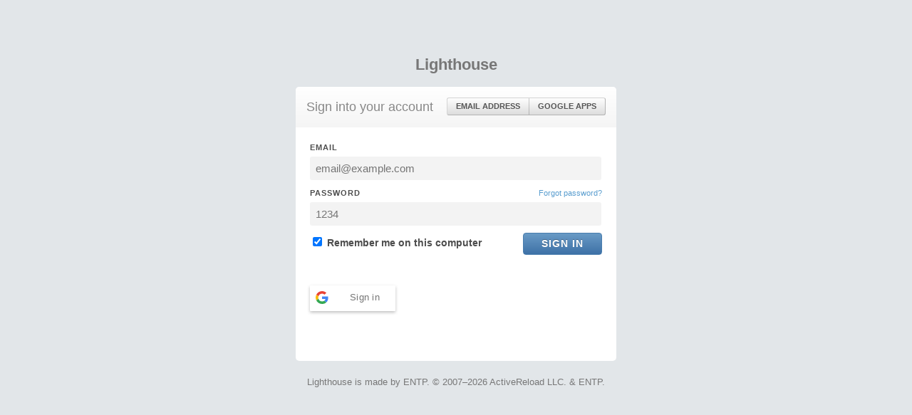

--- FILE ---
content_type: application/javascript
request_url: https://artweb-design.lighthouseapp.com/javascripts/shared/jquery.query.js?1695795671
body_size: 2430
content:
/**
 * jQuery.query - Query String Modification and Creation for jQuery
 * Written by Blair Mitchelmore (blair DOT mitchelmore AT gmail DOT com)
 * Licensed under the WTFPL (http://sam.zoy.org/wtfpl/).
 * Date: 2009/8/13
 *
 * @author Blair Mitchelmore
 * @version 2.1.7
 *
 **/
new function(settings) { 
  // Various Settings
  var $separator = settings.separator || '&';
  var $spaces = settings.spaces === false ? false : true;
  var $suffix = settings.suffix === false ? '' : '[]';
  var $prefix = settings.prefix === false ? false : true;
  var $hash = $prefix ? settings.hash === true ? "#" : "?" : "";
  var $numbers = settings.numbers === false ? false : true;
  
  jQuery.query = new function() {
    var is = function(o, t) {
      return o != undefined && o !== null && (!!t ? o.constructor == t : true);
    };
    var parse = function(path) {
      var m, rx = /\[([^[]*)\]/g, match = /^([^[]+)(\[.*\])?$/.exec(path), base = match[1], tokens = [];
      while (m = rx.exec(match[2])) tokens.push(m[1]);
      return [base, tokens];
    };
    var set = function(target, tokens, value) {
      var o, token = tokens.shift();
      if (typeof target != 'object') target = null;
      if (token === "") {
        if (!target) target = [];
        if (is(target, Array)) {
          target.push(tokens.length == 0 ? value : set(null, tokens.slice(0), value));
        } else if (is(target, Object)) {
          var i = 0;
          while (target[i++] != null);
          target[--i] = tokens.length == 0 ? value : set(target[i], tokens.slice(0), value);
        } else {
          target = [];
          target.push(tokens.length == 0 ? value : set(null, tokens.slice(0), value));
        }
      } else if (token && token.match(/^\s*[0-9]+\s*$/)) {
        var index = parseInt(token, 10);
        if (!target) target = [];
        target[index] = tokens.length == 0 ? value : set(target[index], tokens.slice(0), value);
      } else if (token) {
        var index = token.replace(/^\s*|\s*$/g, "");
        if (!target) target = {};
        if (is(target, Array)) {
          var temp = {};
          for (var i = 0; i < target.length; ++i) {
            temp[i] = target[i];
          }
          target = temp;
        }
        target[index] = tokens.length == 0 ? value : set(target[index], tokens.slice(0), value);
      } else {
        return value;
      }
      return target;
    };
    
    var queryObject = function(a) {
      var self = this;
      self.keys = {};
      
      if (a.queryObject) {
        jQuery.each(a.get(), function(key, val) {
          self.SET(key, val);
        });
      } else {
        jQuery.each(arguments, function() {
          var q = "" + this;
          q = q.replace(/^[?#]/,''); // remove any leading ? || #
          q = q.replace(/[;&]$/,''); // remove any trailing & || ;
          if ($spaces) q = q.replace(/[+]/g,' '); // replace +'s with spaces
          
          jQuery.each(q.split(/[&;]/), function(){
            var key = decodeURIComponent(this.split('=')[0] || "");
            var val = decodeURIComponent(this.split('=')[1] || "");
            
            if (!key) return;
            
            if ($numbers) {
              if (/^[+-]?[0-9]+\.[0-9]*$/.test(val)) // simple float regex
                val = parseFloat(val);
              else if (/^[+-]?[0-9]+$/.test(val)) // simple int regex
                val = parseInt(val, 10);
            }
            
            val = (!val && val !== 0) ? true : val;
            
            if (val !== false && val !== true && typeof val != 'number')
              val = val;
            
            self.SET(key, val);
          });
        });
      }
      return self;
    };
    
    queryObject.prototype = {
      queryObject: true,
      has: function(key, type) {
        var value = this.get(key);
        return is(value, type);
      },
      GET: function(key) {
        if (!is(key)) return this.keys;
        var parsed = parse(key), base = parsed[0], tokens = parsed[1];
        var target = this.keys[base];
        while (target != null && tokens.length != 0) {
          target = target[tokens.shift()];
        }
        return typeof target == 'number' ? target : target || "";
      },
      get: function(key) {
        var target = this.GET(key);
        if (is(target, Object))
          return jQuery.extend(true, {}, target);
        else if (is(target, Array))
          return target.slice(0);
        return target;
      },
      SET: function(key, val) {
        var value = !is(val) ? null : val;
        var parsed = parse(key), base = parsed[0], tokens = parsed[1];
        var target = this.keys[base];
        this.keys[base] = set(target, tokens.slice(0), value);
        return this;
      },
      set: function(key, val) {
        return this.copy().SET(key, val);
      },
      REMOVE: function(key) {
        return this.SET(key, null).COMPACT();
      },
      remove: function(key) {
        return this.copy().REMOVE(key);
      },
      EMPTY: function() {
        var self = this;
        jQuery.each(self.keys, function(key, value) {
          delete self.keys[key];
        });
        return self;
      },
      load: function(url) {
        var hash = url.replace(/^.*?[#](.+?)(?:\?.+)?$/, "$1");
        var search = url.replace(/^.*?[?](.+?)(?:#.+)?$/, "$1");
        return new queryObject(url.length == search.length ? '' : search, url.length == hash.length ? '' : hash);
      },
      empty: function() {
        return this.copy().EMPTY();
      },
      copy: function() {
        return new queryObject(this);
      },
      COMPACT: function() {
        function build(orig) {
          var obj = typeof orig == "object" ? is(orig, Array) ? [] : {} : orig;
          if (typeof orig == 'object') {
            function add(o, key, value) {
              if (is(o, Array))
                o.push(value);
              else
                o[key] = value;
            }
            jQuery.each(orig, function(key, value) {
              if (!is(value)) return true;
              add(obj, key, build(value));
            });
          }
          return obj;
        }
        this.keys = build(this.keys);
        return this;
      },
      compact: function() {
        return this.copy().COMPACT();
      },
      toString: function() {
        var i = 0, queryString = [], chunks = [], self = this;
        var encode = function(str) {
          str = str + "";
          if ($spaces) str = str.replace(/ /g, "+");
          return encodeURIComponent(str);
        };
        var addFields = function(arr, key, value) {
          if (!is(value) || value === false) return;
          var o = [encode(key)];
          if (value !== true) {
            o.push("=");
            o.push(encode(value));
          }
          arr.push(o.join(""));
        };
        var build = function(obj, base) {
          var newKey = function(key) {
            return !base || base == "" ? [key].join("") : [base, "[", key, "]"].join("");
          };
          jQuery.each(obj, function(key, value) {
            if (typeof value == 'object') 
              build(value, newKey(key));
            else
              addFields(chunks, newKey(key), value);
          });
        };
        
        build(this.keys);
        
        if (chunks.length > 0) queryString.push($hash);
        queryString.push(chunks.join($separator));
        
        return queryString.join("");
      }
    };
    
    return new queryObject(location.search, location.hash);
  };
}(jQuery.query || {}); // Pass in jQuery.query as settings object